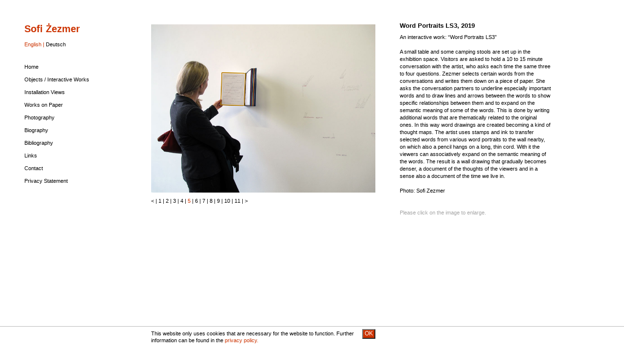

--- FILE ---
content_type: text/html; charset=UTF-8
request_url: https://www.sofizezmer.com/Objects-Interaktive-Works/Word-Portraits-LS3-2019?iBild=4
body_size: 4749
content:

<!doctype html>
<html>
<head>
  <meta charset="UTF-8">
  <!-- <meta name="viewport" content="width=device-width"> --><!-- Skalierung für mobile Geräte -->
  <!-- <meta name="viewport" content="width=device-width"> -->
  <meta name="viewport" content="width=device-width, initial-scale=1, minimum-scale=1, maximum-scale=4">
  <!-- <meta name="viewport" content="width=device-width"> -->
  <meta http-equiv="imagetoolbar" content="false">

    <meta charset="UTF-8">
  
  <title>Sofi Zezmer</title>
  <link href="../css/types.css" rel="stylesheet" type="text/css">
  <!--<link rel="stylesheet" href="https://use.typekit.net/hfh0dbl.css">-->
  <!--<script src="https://use.typekit.net/hfh0dbl.js"></script>-->
  
  
  <!-- Mac oder PC - je nach Fensterbreite -->
  <link href="../css/screen1.css" rel="stylesheet" type="text/css" media="screen and (min-width:1125px)">
  <link href="../css/screen2.css" rel="stylesheet" type="text/css" media="screen and (max-width:1124px) and (min-width:1025px)">
  <link href="../css/screen3.css" rel="stylesheet" type="text/css" media="screen and (max-width:1024px)">

  <!-- iPad quer --><link href="../css/tablet1.css" rel="stylesheet" type="text/css" media="screen and (orientation:landscape) and (max-device-width: 1024px) and (min-device-width: 768px)and ( -webkit-min-device-pixel-ratio: 2)">
  <!-- iPad hoch --><link href="../css/tablet2.css" rel="stylesheet" type="text/css" media="screen and (orientation:portrait) and (max-device-width:768px) and ( -webkit-min-device-pixel-ratio: 2)">

  <!-- iPhone 7+ quer --><link href="../css/smartphone1.css" rel="stylesheet" type="text/css" media="screen and (orientation:landscape) and (max-device-width:767px) and (min-device-width:300px) and ( -webkit-min-device-pixel-ratio: 2)">
  <!-- iPhone 7+ hoch --><link href="../css/smartphone2.css" rel="stylesheet" type="text/css" media="screen and (orientation:portrait) and (max-device-width:500px) and (min-device-width:321px) and ( -webkit-min-device-pixel-ratio: 2)">

  <!-- iPhone 5 quer <link href="../css/smartphone1.css" rel="stylesheet" type="text/css" media="screen and (orientation:landscape) and (max-device-width:320px) and ( -webkit-min-device-pixel-ratio: 2)"> -->
  <!-- iPhone 5 hoch <link href="../css/smartphone2.css" rel="stylesheet" type="text/css" media="screen and (orientation:portrait) and (max-device-width:320px) and ( -webkit-min-device-pixel-ratio: 2)"> -->

  <!-- Laptop -->
  <!-- <link href="../CSS/laptop.css"  rel="stylesheet" type="text/css" media="screen and (min-width:900px) and (max-height:768px)"> -->
  
  <script type="text/javascript" src="../scripts/standards.js"></script>
  <script type="text/javascript" src="../scripts/rtf-script.js"></script>
<script type="text/javascript">
function MM_showHideLayers() { //v9.0
  var i,p,v,obj,args=MM_showHideLayers.arguments;
  for (i=0; i<(args.length-2); i+=3) 
  with (document) if (getElementById && ((obj=getElementById(args[i]))!=null)) { v=args[i+2];
    if (obj.style) { obj=obj.style; v=(v=='show')?'visible':(v=='hide')?'hidden':v; }
    obj.visibility=v; }
}
  </script>
</head>

<body>
  
  <div id="wrapper" onClick="MM_showHideLayers('menueSM','','hide'); MM_showHideLayers('menue-on','','show'); MM_showHideLayers('menue-off','','hide')">    
    
        <div id="menue-on" >
      <a href="../Objects-Interaktive-Works/Word-Portraits-LS3-2019?m=1"><img src="../symbols/menue-icon.png" width="50" height="50" alt=""/></a>
    </div>
    <div id="menue-off" >
      <a href="../Objects-Interaktive-Works/Word-Portraits-LS3-2019"><img src="../symbols/menue-kreuz.png" width="50" height="50" alt=""/></a>
    </div>

    <div id="leftFrame">
      <div id="sofi">Sofi Żezmer</div>
      <div id="language">
                  English | <a href="../Objects-Interaktive-Works/Word-Portraits-LS3-2019?L=2" target="_self">Deutsch</a>
         
      </div>
      <div id="menue">
        
                      
          
          
                              <div id="menue1"><a href="../home">Home</a></div>
              
                            
                      
          
          
                              <div id="menue1"><a href="../objects--interactive-works">Objects / Interactive Works</a></div>
              
                            
          
          
                                        
          
          
                                        
          
          
                                        
          
          
                                        
          
          
                                        
          
          
                                        
          
          
                                        
          
          
                                        
          
          
                                        
          
          
                                        
          
          
                                        
          
          
                                        
          
          
                                        
          
          
                                        
          
          
                                        
          
          
                                        
          
          
                                        
          
          
                                        
          
          
                                        
          
          
                                        
          
          
                                        
          
          
                                        
          
          
                                        
          
          
                                        
          
          
                                        
          
          
                                        
          
          
                                        
          
          
                                        
          
          
                                        
          
          
                                        
          
          
                                        
          
          
                                        
          
          
                                        
          
          
                                        
          
          
                                        
          
          
                                        
          
          
                                        
          
          
                                        
          
          
                                        
          
          
                                        
          
          
                                        
          
          
                                        
          
          
                                        
          
          
                                        
          
          
                                        
          
          
                                        
          
          
                                        
          
          
                                        
          
          
                                        
          
          
                                        
          
          
                                        
          
          
                                        
          
          
                                        
          
          
                                        
          
          
                                        
                      
          
          
                              <div id="menue1"><a href="../installation-views">Installation Views</a></div>
              
                            
          
          
                                        
          
          
                                        
          
          
                                        
          
          
                                        
          
          
                                        
          
          
                                        
          
          
                                        
          
          
                                        
          
          
                                        
          
          
                                        
          
          
                                        
          
          
                                        
          
          
                                        
          
          
                                        
          
          
                                        
          
          
                                        
          
          
                                        
          
          
                                        
          
          
                                        
          
          
                                        
                      
          
          
                              <div id="menue1"><a href="../Works-on-Paper">Works on Paper</a></div>
              
                            
          
          
                                        
          
          
                                        
          
          
                                        
          
          
                                        
          
          
                                        
          
          
                                        
          
          
                                        
          
          
                                        
          
          
                                        
          
          
                                        
          
          
                                        
          
          
                                        
          
          
                                        
          
          
                                        
          
          
                                        
          
          
                                        
          
          
                                        
          
          
                                        
          
          
                                        
          
          
                                        
          
          
                                        
          
          
                                        
          
          
                                        
          
          
                                        
          
          
                                        
          
          
                                        
          
          
                                        
          
          
                                        
          
          
                                        
          
          
                                        
          
          
                                        
          
          
                                        
          
          
                                        
                      
          
          
                              <div id="menue1"><a href="../Photography">Photography</a></div>
              
                            
          
          
                                        
          
          
                                        
          
          
                                        
          
          
                                        
          
          
                                        
          
          
                                        
          
          
                                        
          
          
                                        
          
          
                                        
          
          
                                        
          
          
                                        
          
          
                                        
          
          
                                        
          
          
                                        
          
          
                                        
          
          
                                        
          
          
                                        
          
          
                                        
          
          
                                        
          
          
                                        
                      
          
          
                              <div id="menue1"><a href="../biography">Biography</a></div>
              
                            
                      
          
          
                              <div id="menue1"><a href="../Bibliography">Bibliography</a></div>
              
                            
                      
          
          
                              <div id="menue1"><a href="../Links">Links</a></div>
              
                            
                      
          
          
                              <div id="menue1"><a href="../Contact">Contact</a></div>
              
                            
                      
          
          
                              <div id="menue1"><a href="../Privacy-Statement">Privacy Statement</a></div>
              
                                  </div>

          </div>
        
    <div id="menueSM" >
      
                  
        
        
                          <div id="menue1"><a href="../home">Home</a></div>
            
                      
                  
        
        
                          <div id="menue1"><a href="../objects--interactive-works">Objects / Interactive Works</a></div>
            
                      
        
        
                                
        
        
                                
        
        
                                
        
        
                                
        
        
                                
        
        
                                
        
        
                                
        
        
                                
        
        
                                
        
        
                                
        
        
                                
        
        
                                
        
        
                                
        
        
                                
        
        
                                
        
        
                                
        
        
                                
        
        
                                
        
        
                                
        
        
                                
        
        
                                
        
        
                                
        
        
                                
        
        
                                
        
        
                                
        
        
                                
        
        
                                
        
        
                                
        
        
                                
        
        
                                
        
        
                                
        
        
                                
        
        
                                
        
        
                                
        
        
                                
        
        
                                
        
        
                                
        
        
                                
        
        
                                
        
        
                                
        
        
                                
        
        
                                
        
        
                                
        
        
                                
        
        
                                
        
        
                                
        
        
                                
        
        
                                
        
        
                                
        
        
                                
        
        
                                
        
        
                                
        
        
                                
        
        
                                
        
        
                                
                  
        
        
                          <div id="menue1"><a href="../installation-views">Installation Views</a></div>
            
                      
        
        
                                
        
        
                                
        
        
                                
        
        
                                
        
        
                                
        
        
                                
        
        
                                
        
        
                                
        
        
                                
        
        
                                
        
        
                                
        
        
                                
        
        
                                
        
        
                                
        
        
                                
        
        
                                
        
        
                                
        
        
                                
        
        
                                
        
        
                                
                  
        
        
                          <div id="menue1"><a href="../Works-on-Paper">Works on Paper</a></div>
            
                      
        
        
                                
        
        
                                
        
        
                                
        
        
                                
        
        
                                
        
        
                                
        
        
                                
        
        
                                
        
        
                                
        
        
                                
        
        
                                
        
        
                                
        
        
                                
        
        
                                
        
        
                                
        
        
                                
        
        
                                
        
        
                                
        
        
                                
        
        
                                
        
        
                                
        
        
                                
        
        
                                
        
        
                                
        
        
                                
        
        
                                
        
        
                                
        
        
                                
        
        
                                
        
        
                                
        
        
                                
        
        
                                
        
        
                                
                  
        
        
                          <div id="menue1"><a href="../Photography">Photography</a></div>
            
                      
        
        
                                
        
        
                                
        
        
                                
        
        
                                
        
        
                                
        
        
                                
        
        
                                
        
        
                                
        
        
                                
        
        
                                
        
        
                                
        
        
                                
        
        
                                
        
        
                                
        
        
                                
        
        
                                
        
        
                                
        
        
                                
        
        
                                
        
        
                                
                  
        
        
                          <div id="menue1"><a href="../biography">Biography</a></div>
            
                      
                  
        
        
                          <div id="menue1"><a href="../Bibliography">Bibliography</a></div>
            
                      
                  
        
        
                          <div id="menue1"><a href="../Links">Links</a></div>
            
                      
                  
        
        
                          <div id="menue1"><a href="../Contact">Contact</a></div>
            
                      
                  
        
        
                          <div id="menue1"><a href="../Privacy-Statement">Privacy Statement</a></div>
            
                          </div>

    <!-- MainFrame ################################################################################### -->
    
    <div id="mainFrame">
            
          <section>
            <div id="pictFrame">
      <div id="pict">
      <a href="../Objects-Interaktive-Works/Word-Portraits-LS3-2019?iBild=4&amp;OL=1" target="_self">
        <img src="../pics/5-Word-Portraits-LS3-2019-Sofi-Zezmer.jpg" alt="Array">
      </a>
              <div id="pictNumbers">
          <div><!-- Muss sein, damit die ganze Reihe nach unten geht -->
            <a href="../Objects-Interaktive-Works/Word-Portraits-LS3-2019?iBild=3" target="_self">&lt;&nbsp;</a>|&nbsp;<a href="../Objects-Interaktive-Works/Word-Portraits-LS3-2019?iBild=0" target="_self">1</a>              |&nbsp;<a href="../Objects-Interaktive-Works/Word-Portraits-LS3-2019?iBild=1" target="_self">2</a>              |&nbsp;<a href="../Objects-Interaktive-Works/Word-Portraits-LS3-2019?iBild=2" target="_self">3</a>              |&nbsp;<a href="../Objects-Interaktive-Works/Word-Portraits-LS3-2019?iBild=3" target="_self">4</a>              |&nbsp;<span class="copyColored">5</span>              |&nbsp;<a href="../Objects-Interaktive-Works/Word-Portraits-LS3-2019?iBild=5" target="_self">6</a>              |&nbsp;<a href="../Objects-Interaktive-Works/Word-Portraits-LS3-2019?iBild=6" target="_self">7</a>              |&nbsp;<a href="../Objects-Interaktive-Works/Word-Portraits-LS3-2019?iBild=7" target="_self">8</a>              |&nbsp;<a href="../Objects-Interaktive-Works/Word-Portraits-LS3-2019?iBild=8" target="_self">9</a>              |&nbsp;<a href="../Objects-Interaktive-Works/Word-Portraits-LS3-2019?iBild=9" target="_self">10</a>              |&nbsp;<a href="../Objects-Interaktive-Works/Word-Portraits-LS3-2019?iBild=10" target="_self">11</a>              |&nbsp;<a href="../Objects-Interaktive-Works/Word-Portraits-LS3-2019?iBild=5" target="_self">&gt;</a>          
                      </div>
        </div>

          </div>
  
  <div id="picText">
          <h2 style="margin-top:-5px">Word Portraits LS3, 2019</h2>
          <p>An interactive work: “Word Portraits LS3”<div><br></div><div>A small table and some camping stools are set up in the exhibition space. Visitors are asked to hold a 10 to 15 minute conversation with the artist, who asks each time the same three to four questions. Zezmer selects certain words from the conversations and writes them down on a piece of paper. She asks the conversation partners to underline especially important words and to draw lines and arrows between the words to show specific relationships between them and to expand on the semantic meaning of some of the words. This is done by writing additional words that are thematically related to the original ones. In this way word drawings are created becoming a kind of thought maps. The artist uses stamps and ink to transfer selected words from various word portraits to the wall nearby, on which also a pencil hangs on a long, thin cord. With it the viewers can associatively expand on the semantic meaning of the words. The result is a wall drawing that gradually becomes denser, a document of the thoughts of the viewers and in a sense also a document of the time we live in.</div><div><br></div><div>Photo: Sofi Zezmer</div></p>
        <p>
          </p>
  </div>
  
  <div id="clickOnImage">
          Please click on the image to enlarge.
      </div>
</div>

<div id="text">
  
</div>

          </section>
                        </div>
  </div>
  
 
        
    <div id="overlay" style="visibility: hidden">
              <div id="left"><a href="../Objects-Interaktive-Works/Word-Portraits-LS3-2019?iBild=3&amp;OL=1">&lt;</a></div>
            <div id='bild'>
                <img src="../pics/5-Word-Portraits-LS3-2019-Sofi-Zezmer.jpg" alt="Array">
        
        <div id="caption">
                      <h2 style="margin-top:-5px">Word Portraits LS3, 2019</h2>
                      <p>An interactive work: “Word Portraits LS3”<div> | A small table and some camping stools are set up in the exhibition space. Visitors are asked to hold a 10 to 15 minute conversation with the artist, who asks each time the same three to four questions. Zezmer selects certain words from the conversations and writes them down on a piece of paper. She asks the conversation partners to underline especially important words and to draw lines and arrows between the words to show specific relationships between them and to expand on the semantic meaning of some of the words. This is done by writing additional words that are thematically related to the original ones. In this way word drawings are created becoming a kind of thought maps. The artist uses stamps and ink to transfer selected words from various word portraits to the wall nearby, on which also a pencil hangs on a long, thin cord. With it the viewers can associatively expand on the semantic meaning of the words. The result is a wall drawing that gradually becomes denser, a document of the thoughts of the viewers and in a sense also a document of the time we live in.  |  Photo: Sofi Zezmer</div></p>
                  </div>
      </div>
      <div id="off"><a href="../Objects-Interaktive-Works/Word-Portraits-LS3-2019?iBild=4&amp;OL=0">x</a></div>
              <div id="right"><a href="../Objects-Interaktive-Works/Word-Portraits-LS3-2019?iBild=5&amp;OL=1">&gt;</a></div>
          </div>
  
    
  
    <div id="cookieNote">
    <div id="cookieBackground"></div>
    <div id="cookieNote2">
      <div id="cookieText">
                  This website only uses cookies that are necessary for the website to function. Further information can be found in the <a href="../Privacy-Statement">privacy policy.
              </div>
      <div id="cookieButton">
        <button type="submit" name="cookieButton" form="cookieForm" class="cookieButton">OK</button>
        <form id="cookieForm" method="post" action="">
          <input type="hidden" name="cookieValue" value="1">
        </form>
      </div>
    </div>
  </div>
  </body>
</html>

<script type="text/javascript">
  //window.onload = displaysize();
</script>


--- FILE ---
content_type: text/css
request_url: https://www.sofizezmer.com/css/screen3.css
body_size: 11436
content:
@charset "UTF-8";
/* CSS Document */

/* Hauptframes ------------------- */
#wrapper {
  position: relative;
  float: left;
  width: 990px;
  height: auto;
  padding-bottom: 30px;
  margin-left: 50px;
  margin-top: 50px;
}
#leftFrame {
  position: relative;
  float: left;
  width: 230px;
  height: auto;
  min-height: 20px;
  margin-left: 0px;
  margin-top: 0px;
  margin-right: 30px;
}
#mainFrame {
  position: relative;
  float: left;
  width: 700px;
  height: auto;
  min-height: 20px;
  margin-top: 0px;
}

/* Linke Spalte ---------------------------- */
#sofi {
  position: relative;
  float: left;
  width: 210px;
  height: auto;
  margin-bottom: 15px;
	font-size: 1.8rem;
	line-height: 1.8rem;
	font-weight: 700;
	color: #CC3300;
	text-decoration: none;
}
#language {
  position: relative;
  float: left;
  width: 210px;
  height: auto;
	color: #CC3300;
}
#language a {
  color: #000000;
  text-decoration: none;
}
#language a:hover {
  color: #CC3300;
}

/* Menü ----------------------------------- */
#menue {
  position: relative;
  float: left;
  width: 250px;
  height: auto;
  margin-top: 20px;
  margin-right: 20px;
}
#menueSM {
  position: relative;
  float: left;
  width: 0px;
  height: 0px;
  margin-top: 0px;
  overflow: hidden;
}
#menue-on, #menue-off {
  position: fixed;
  right: 0px;
  top: 0px;
  width: 0px;
  height: 0px;
  visibility: hidden;
  background-color: #FFFFFF;
  z-index: 200;
  overflow: hidden
}

/* Ebene 1 */
#menue #menue1 {
  text-decoration: none;
  margin-top: 1.0rem;
}
#menue #menue1 a {
  color: #000000;
  text-decoration: none;
  margin-top: 1.0rem;
}
#menue #menue1 a:hover {
  color: #CC3300;
  margin-top: 1.0rem;
}
#menue #menue1Farbig {
  margin-top: 1.0rem;
  color: #CC3300;
}

/* Ebene 2 */
#menue #menue2 {
  margin-top: 0.5rem;
  margin-left:20px;
}
#menue #menue2 a {
  color: #000000;
  text-decoration: none;
  margin-top: 0.5rem;
}
#menue #menue2 a:hover {
  color: #CC3300;
  margin-top: 0.5rem;
}
#menue #menue2Farbig {
  color: #CC3300;
  margin-top: 0.5rem;
  margin-left:20px;
}

/* Ebene 3 */
#menue #menue3 {
  margin-left: 40px;
}
#menue #menue3 a {
  margin-top: 0.5rem;
  color: #000000;
  text-decoration: none;
}
#menue #menue3 a:hover {
  color: #CC3300;
}
#menue #menue3Farbig {
  margin-top: 0.5rem;
  color: #CC3300;
  margin-left: 40px;
}

/* Templates ------------------------------------------- */
section {
  position: relative;
  float: left;
  width: 100%;
  height: auto;
  margin-bottom: 1.0rem;
}

/* Text volle Breite ---------------*/
/* Text volle Breite ---------------*/
#text {
  position: relative;
  float: left;
  width: 100%;
  height: auto;
}

/* Bildrahmen ---------------------- */
#pictFrame {
  position: relative;
  float: left;
  width: 510px;
}
#pictFrame #pict {
  position: relative;
  float: left;
  width: auto;
  height: auto;
  min-height: 280px;
  max-width: 460px;
  margin-right: 50px;
}
#pictFrame #pict img {
  position: relative;
  float: left;
  width: auto;
  height: auto;
  max-width: 460px;
  max-height: 420px;
  margin-bottom: 10px;
}
#pictFrame #picText {
  position: relative;
  float: left;
  width: 310px;
  height: auto;
  margin-top: 25px;
}

#pictNumbers {
  position: relative;
  float: left;
  width: 510px;
  height: auto;
  margin-bottom: 10px;
}
#pictNumbers a {
  color: #000000;
  text-decoration: none;
}
#pictNumbers a:hover {
  color: #CC3300;
}

#editorPics {
  position: relative;
  margin-top: 30px;
  width: 440px;
  height: auto;
  padding-top: 4px;
  padding-bottom: 2px;
  padding-left: 10px;
  padding-right: 10px;
  background-color: #EAEAEA;
}
#editorPics a, #editorText a {
  margin-right: 5px;
}

/* Textrahmen rechts ----------------- */
#rightFrame {
  position: relative;
  float: left;
  width: 310px;
  height: auto;
  min-height: 20px;
  margin-top: 25px;
}
#clickOnImage {
  position: relative;
  float: left;
  width: 310px;
  height: 15px;
  margin-top: 30px;
  color: #A4A4A4;
}

/* Template nur Text ----------------- */
#textOnly {
  position: relative;
  float: left;
  width: 500px;
  height: auto;
}
#editorText {
  position: relative;
  float: left;
  margin-top: 10px;
  width: 440px;
  height: auto;
  padding-top: 4px;
  padding-bottom: 2px;
  padding-left: 10px;
  padding-right: 10px;
  background-color: #EAEAEA;
}
#textOnly #editorText img {
  margin-right: 5px;
}

/* Biografie & Bibliografie ------------- */
#vita {
  position: relative;
  float: left;
  width: 600px;
  height: auto;
  margin-bottom: 1.0rem;
}
#vitaLeft {
  position: relative;
  float: left;
  width: 395px;
  height: auto;
  margin-right: 5px;
}
#vitaLeft #jahr {
  position: relative;
  float: left;
  width: 50px;
  height: auto;
  min-height: 10px;
}
#vitaText {
  position: relative;
  float: left;
  width: 345px;
  height: auto;
  min-height: 10px;
}
#vitaText a {
  color: #000000;
  text-decoration: none;
}
#vitaText a:hover {
  color: #CC3300;
}
#vitaRight {
  position: relative;
  float: left;
  width: 200px;
  height: auto;
}
#vitaRight #editorVitaText {
  position: relative;
  float: left;
  margin-top: 0px;
  width: 170px;
  height: auto;
  padding-top: 4px;
  padding-bottom: 2px;
  padding-left: 10px;
  padding-right: 10px;
  background-color: #EAEAEA;
}
#icons {
  position: relative;
  float: left;
  width: auto;
  height: auto;
}
#status {
  position: relative;
  float: right;
  width: auto;
  height: auto;
}

/* Formulare --------------------------------- */
#formular {
  position: relative;
  float: left;
  width: 420px;
  whight: auto;
  padding-top: 1.0rem;
  padding-bottom: 0.5rem;
  margin-right: 30px;
  background-color: #EAEAEA;
}
#formRow {
  position: relative;
  float: left;
  width: 420px;
  height: auto;
  margin-bottom: 0.5rem;
}
#formLeft {
  position: relative;
  float: left;
  width: 100px;
  margin-right: 10px;
  text-align: right;
}
#formRight {
  position: relative;
  float: left;
  width: 300px;
  padding-right: 10px;
  text-align: left;
}
input {
  color: #0033CC;
}

/* Tabellen ------------------------------------ */
#table {
  position: relative;
  float: left;
  width: 460px;
  whight: auto;
  padding-top: 0.5rem;
  padding-bottom: 0.5rem;
  margin-top: 0.5rem;
  margin-bottom: 0.5rem;
  margin-right: 50px;
  border-top: 1px solid #000000;
  
}
#tabRow {
  position: relative;
  float: left;
  width: 100%;
  height: auto;
  padding-top: 10px;
  padding-bottom: 10px;
  border-bottom: 1px solid #000000;
}
#tabCell {
  position: relative;
  float: left;
  width: auto;
  height: auto;
  margin-right: 10px;
}
#pictCell {
  position: relative;
  float: left;
  width: 80px;
  height: auto;
  margin-right: 10px;
}
#pictCell img {
  position: relative;
  float: left;
  width: auto;
  height: auto;
  max-width: 80px;
  max-height: 80px;
}

/* Sitemap ---------------------------------- */
#sitemap {
  position: relative;
  float: left;
  width: 700px;
  height: auto;
  margin-bottom: 0.5rem;
}
#sitemap #sitemapLeftAdmin {
  position: relative;
  float: left;
  width: 390px;
  height: auto;
  margin-right: 10px;
}
#sitemap #sitemapRightAdmin {
  position: relative;
  float: left;
  width: 300px;
  height: auto;
}
#sitemap #sitemapLeft {
  position: relative;
  float: left;
  width: 500px;
  height: auto;
  margin-right: 0px;
}
#sitemap #sitemapRight {
  position: relative;
  float: left;
  width: 0px;
  height: 10px;
  overflow: hidden;
}
#sitemap #sitemapLeftAdmin a, #sitemap #sitemapLeft a {
  color: #000000;
  text-decoration: none;
}
#sitemap #sitemapLeftAdmin a:hover, #sitemap #sitemapLeft a:hover {
  color: #CC3300;
}

/* Decker für große Bilder ------------------------------ */
#overlay {
	position: fixed;
	top: 0px;
	left: 0px;
	width: 100%;
	height: 100%;
	background-color: #FFFFFF;
  opacity: 1.0;
	visibility: hidden;
  z-index: 100;
}
#overlay #bild {
  position: absolute;
  top: 30px;
  left: 70px;
  width: 700px;
  height: auto;
  max-height: 520px;
  background-color: #FFFFFF;
  opacity: 1.0;
  visibility: inherit;
  z-index: 101;
}
#overlay #bild img {
  position: relative;
  float: none;
  background-color: #FFFFFF;
  opacity: 1.0;
  z-index: 102;
  width: auto;
  height: auto;
  max-width: 700px;
  max-height: 500px;
}
#overlay #bild #caption {
  position: relative;
  float: none;
  width: 100%;
  height: auto;
  margin-top: 10px;
}
#overlay #left {
  position: absolute;
  top: 270px;
  left: 0px;
  width: 50px;
  height: 60px;
  font-size: 30px;
  line-height: 30px;
  text-align: right;
  opacity: 1;
  visibility: inherit;
}

#overlay #right {
  position: absolute;
  top: 270px;
  left: 790px;
  width: 50px;
  height: 60px;
  font-size: 30px;
  line-height: 30px;
  text-align: left;
  opacity: 1;
  visibility: inherit;
}
#overlay #off {
  position: absolute;
  top: 20px;
  left: 790px;
  width: 50px;
  height: 60px;
  font-size: 30px;
  line-height: 30px;
  text-align: left;
  opacity: 1;
  visibility: inherit;
}
#overlay #video {
  position: absolute;
  top: 30px;
  left: 70px;
  width: 720px;
  height: 576px;
  max-height: 600px;
  background-color: #FFFFFF;
  opacity: 1.0;
  visibility: inherit;
  z-index: 103;
}
#overlay #videoOff {
  position: absolute;
  top: 20px;
  left: 810px;
  width: 50px;
  height: 60px;
  font-size: 30px;
  line-height: 30px;
  text-align: left;
  opacity: 1;
  visibility: inherit;
}
#overlay #left a, #overlay #right a, #overlay #off a, #overlay #videoOff a {
  color: #8D8D8D;
  text-decoration: none;
  display: block;
}
#overlay #left a:hover, #overlay #right a:hover, #overlay #off a:hover, #overlay #videoOff a:hover {
  color: #CC3300;
  display: block;
}

/* Vorschau-Einstellung --------------------------------- */
#switch {
  position: fixed;
  top: 0px;
  left: 310px;
  width: 426px;
  height: 20px;
  padding: 6px;
  background-color: #FFFFFF;
  border: 1px solid #B8B8B8;
  z-index: 90;
  overflow-y: visible;
}
#switch a {
  color: #000000;
  text-decoration: none;
}
#switch a:hover {
  color: #CC3300;
}

/* Cookiehinweis ------------------------------------------ */
#cookieNote {
  position: fixed;
  left: 0px;
  bottom: 0px;
  width: 100%;
  height: 50px;
  /* min-height: 50px; */
  overflow: hidden;
  border-top: 1px solid #B8B8B8;
  z-index: 200;
}
#cookieNote #cookieBackground {
  position: absolute;
  left: 0px;
  width: 100%;
  height: 50px;
  background-color: #FFFFFF;
  opacity: 0.9;
}
#cookieNote2 {
  position: relative;
  width: 460px;
  height: auto;
  margin-left: 310px;
  margin-right: auto;
  font-size: 0.6rem;
  line-height: 0.6rem;
  font-weight: 500;
}
#cookieNote #cookieNote2 #cookieText {
  position: relative;
  float: left;
  margin-top: 7px;
  margin-bottom: 10px;
  margin-left: 0px;
  width: 430px;
  height: auto;
  font-size: 1.0rem;
  line-height: 1.3rem;
}
#cookieNote #cookieNote2 #cookieButton {
  position: relative;
  float: right;
  margin-top: 5px;
  margin-bottom: 1px;
  margin-left: 0px;
  width: 30px;
  height: auto;
  text-align: right;
}
#cookieNote #cookieNote2 #cookieButton #buttonOK {
  font-size: 1.1rem;
  line-height: 1.0rem;
  font-weight: 500;
  text-align: right;
}
#cookieNote #cookieNote2 #cookieClose {
  position: relative;
  float: right;
  margin-top: 10px;
  margin-right: 10px;
  width: 30px;
  height: auto;
  text-align: right;
}
#cookieNote #cookieNote2 #cookieButton .cookieButton {
  font-size: 1.1rem;
  line-height: 1.0rem;
  font-weight: 500;
  text-align: right;
  color: #FFFFFF;
  background-color: #CC3300;
  padding-top: 2px;
  padding-left: 3px;
  padding-right: 3px;
  padding-bottom: 3px;
}


--- FILE ---
content_type: text/css
request_url: https://www.sofizezmer.com/css/tablet1.css
body_size: 11321
content:
@charset "UTF-8";
/* CSS Document */

-webkit-text-size-adjust: none;

html, body {
	font-size: 1.0rem;
	line-height: 2.0rem;
}

/* Hauptframes ------------------- */
#wrapper {
  position: relative;
  float: left;
  width: 990px;
  height: auto;
  margin-left: 20px;
  margin-top: 0px;
  padding-top: 30px;
  padding-bottom: 30px;
  font-size: 1.3rem;
	line-height: 1.9rem;
}
#leftFrame {
  position: relative;
  float: left;
  width: 310px;
  height: auto;
  min-height: 20px;
  margin-left: 0px;
  margin-top: 0px;
  margin-right: 20px;
}
#mainFrame {
  position: relative;
  float: left;
  width: 654px;
  height: auto;
  min-height: 20px;
  margin-top: 0px;
}

/* Linke Spalte ---------------------------- */
#sofi {
  position: relative;
  float: left;
  width: 210px;
  height: auto;
  margin-bottom: 15px;
	font-size: 1.8rem;
	line-height: 1.8rem;
	font-weight: 700;
	color: #CC3300;
	text-decoration: none;
}
#language {
  position: relative;
  float: left;
  width: 210px;
  height: auto;
	color: #CC3300;
}
#language a {
  color: #000000;
  text-decoration: none;
}
#language a:hover {
  color: #CC3300;
}

/* Menü ----------------------------------- */
#menue {
  position: relative;
  float: left;
  width: 300px;
  height: auto;
  margin-top: 20px
}
#menueSM {
  position: relative;
  float: left;
  width: 0px;
  height: 0px;
  margin-top: 0px;
  overflow: hidden;
}
#menue-on, #menue-off {
  position: fixed;
  right: 0px;
  top: 0px;
  width: 0px;
  height: 0px;
  visibility: hidden;
  background-color: #FFFFFF;
  z-index: 200;
  overflow: hidden
}

/* Ebene 1 */
#menue #menue1 {
  text-decoration: none;
  margin-top: 1.5rem;
}
#menue #menue1 a {
  color: #000000;
  text-decoration: none;
  margin-top: 1.5rem;
}
#menue #menue1 a:hover {
  color: #CC3300;
  margin-top: 1.5rem;
}
#menue #menue1Farbig {
  margin-top: 1.5rem;
  color: #CC3300;
}

/* Ebene 2 */
#menue #menue2 {
  margin-top: 1.0rem;
  margin-left: 20px;
}
#menue #menue2 a {
  color: #000000;
  text-decoration: none;
  margin-top: 1.0rem;
}
#menue #menue2 a:hover {
  color: #CC3300;
  margin-top: 1.0rem;
}
#menue #menue2Farbig {
  color: #CC3300;
  margin-top: 1.0rem;
  margin-left: 20px;
}

/* Ebene 3 */
#menue #menue3 {
  margin-left: 40px;
}
#menue #menue3 a {
  margin-top: 1.0rem;
  color: #000000;
  text-decoration: none;
}
#menue #menue3 a:hover {
  color: #CC3300;
}
#menue #menue3Farbig {
  margin-top: 1.0rem;
  color: #CC3300;
  margin-left: 40px;
}

/* Templates ------------------------------------------- */
section {
  position: relative;
  float: left;
  width: 418px;
  height: auto;
  margin-bottom: 1.0rem;
}

/* Bildrahmen ---------------------- */
#picFrame {
  position: relative;
  float: left;
  width: 418px;
  height: auto;
  min-height: 20px;
  margin-right: 0px;
}
#picFrame #pict {
  position: relative;
  float: left;
  width: auto;
  height: auto;
  min-height: 280px;
}
#picFrame #pict img {
  position: relative;
  float: left;
  width: auto;
  height: auto;
  max-width: 418px;
  max-height: 420px;
}
#picFrame #pictNumbers {
  top: 0px;
  position: relative;
  float: left;
  margin-top: 30px;
  width: auto;
  max-width: 418px;
  height: auto;
  line-height: 2.5rem
}
#picFrame #pictNumbers a {
  color: #000000;
  text-decoration: none;
  margin-left: 4px;
  margin-right: 4px;
}
#picFrame #pictNumbers a:hover {
  color: #CC3300;
}
#picFrame #clickOnImage {
  position: relative;
  float: left;
  width: 418px;
  height: 15px;
  margin-top: 25px;
  color: #A4A4A4;
}
#picFrame #editorPics, #picFrame #editorText {
  position: absolute;
  left: 0px;
  top: 0px;
  width: 0px;
  height: 0px;
  padding-top: 0px;
  padding-bottom: 0px;
  padding-left: 0px;
  padding-right: 0px;
  background-color: #EAEAEA;
  overflow: hidden;
}

#picFrame #editorPics img, #picFrame #editorText img {
  margin-right: 0px;
}

/* Textrahmen rechts ----------------- */
#rightFrame {
  position: relative;
  float: left;
  width: 418px;
  height: auto;
  min-height: 20px;
  margin-top: 20px;
}
#rightFrame #picText {
  position: relative;
  float: left;
  width: 418px;
  height: auto;
}
#rightFrame #editorTextFrame {
  position: absolute;
  left: 0px;
  top: 0px;
  width: 0px;
  height: auto;
  padding-top: 0px;
  padding-bottom: 0px;
  padding-left: 0px;
  padding-right: 0px;
  background-color: #EAEAEA;
}
#rightFrame #editorTextFrame img {
  margin-right: 0px;
}

/* Template nur Text ----------------- */
#textOnly {
  position: relative;
  float: left;
  width: 418px;
  height: auto;
}
#textOnly #editorText {
  position: relative;
  float: left;
  margin-top: 0px;
  width: 0px;
  height: 0px;
  padding-top: 0px;
  padding-bottom: 0px;
  padding-left: 0px;
  padding-right: 0px;
  background-color: #EAEAEA;
  overflow: hidden;
}
#textOnly #editorText img {
  margin-right: 0px;
}

/* Biografie & Bibliografie ------------- */
#vita {
  position: relative;
  float: left;
  width: 418px;
  height: auto;
  margin-bottom: 1.0rem;
}
#vitaLeft {
  position: relative;
  float: left;
  width: 418px;
  height: auto;
  margin-right: 0px;
}
#vitaLeft #jahr {
  position: relative;
  float: left;
  width: 70px;
  height: auto;
  min-height: 10px;
}
#vitaLeft #vitaText {
  position: relative;
  float: left;
  width: 348px;
  height: auto;
  min-height: 10px;
}
#vitaLeft #vitaText a {
  color: #000000;
  text-decoration: none;
}
#vitaLeft #vitaText a:hover {
  color: #CC3300;
}
#vitaRight {
  position: relative;
  float: left;
  width: 0px;
  height: 10px;
  overflow: hidden;
}
#vitaRight #editorVitaText {
  position: relative;
  float: left;
  margin-top: 0px;
  width: 0px;
  height: 0px;
  padding-top: 0px;
  padding-bottom: 0px;
  padding-left: 0px;
  padding-right: 0px;
  background-color: #EAEAEA;
  overflow: hidden;
}
#icons {
  position: relative;
  float: left;
  width: auto;
  height: auto;
}
#status {
  position: relative;
  float: right;
  width: auto;
  height: auto;
}

/* Formulare --------------------------------- */
#formular {
  position: relative;
  float: left;
  width: 400px;
  whight: auto;
  padding-top: 1.0rem;
  padding-bottom: 0.5rem;
  margin-right: 20px;
  background-color: #EAEAEA;
}
#formular #formRow {
  position: relative;
  float: left;
  width: 400px;
  height: auto;
  margin-bottom: 0.5rem;
}
#formular #formRow #formLeft {
  position: relative;
  float: left;
  width: 100px;
  margin-right: 10px;
  text-align: right;
}
#formular #formRow #formRight {
  position: relative;
  float: left;
  width: 280px;
  padding-right: 10px;
  text-align: left;
}
#formular #formRow #formRight input {
  color: #0033CC;
}

#rightFrame #editorText {
  position: relative;
  float: left;
  margin-top: 0px;
  width: 0px;
  height: 0px;
  padding-top: 0px;
  padding-bottom: 0px;
  padding-left: 0px;
  padding-right: 0px;
  background-color: #EAEAEA;
}

/* Sitemap ---------------------------------- */
#sitemap {
  position: relative;
  float: left;
  width: 418px;
  height: auto;
  margin-bottom: 0.5rem;
}
#sitemap #sitemapLeftAdmin {
  position: relative;
  float: left;
  width: 418px;
  height: auto;
  margin-right: 10px;
}
#sitemap #sitemapRightAdmin {
  position: relative;
  float: left;
  width: 0px;
  height: 10px;
  overflow: hidden;
}
#sitemap #sitemapLeft {
  position: relative;
  float: left;
  width: 418px;
  height: auto;
  margin-right: 0px;
}
#sitemap #sitemapRight {
  position: relative;
  float: left;
  width: 0px;
  height: 0px;
  overflow: hidden;
}
#sitemap #sitemapLeftAdmin a, #sitemap #sitemapLeft a {
  color: #000000;
  text-decoration: none;
}
#sitemap #sitemapLeftAdmin a:hover, #sitemap #sitemapLeft a:hover {
  color: #CC3300;
}

/* Decker für große Bilder ------------------------------ */
#overlay {
	position: fixed;
	top: 0px;
	left: 0px;
	width: 100%;
	height: 100%;
	background-color: #FFFFFF;
  opacity: 1.0;
	visibility: hidden;
  z-index: 100;
}
#overlay #bild {
  position: absolute;
  top: 30px;
  left: 132px;
  width: auto;
  max-width: 760px;
  height: auto;
  max-height: 600px;
  background-color: #FFFFFF;
  opacity: 1.0;
  visibility: inherit;
  z-index: 101;
}
#overlay #bild img {
  position: relative;
  float: none;
  background-color: #FFFFFF;
  opacity: 1.0;
  z-index: 102;
  width: auto;
  height: auto;
  max-width: 760px;
  max-height: 570px;
}
#overlay #bild #caption {
  position: relative;
  float: none;
  width: 100%;
  height: auto;
  margin-top: 20px;
}
#overlay #left {
  position: absolute;
  top: 270px;
  left: 42px;
  width: 50px;
  height: 60px;
  font-size: 30px;
  line-height: 30px;
  text-align: right;
  opacity: 1;
  visibility: inherit;
}

#overlay #right {
  position: absolute;
  top: 270px;
  left: 932px;
  width: 50px;
  height: 60px;
  font-size: 30px;
  line-height: 30px;
  text-align: left;
  opacity: 1;
  visibility: inherit;
}
#overlay #off {
  position: absolute;
  top: 20px;
  left: 922px;
  width: 50px;
  height: 60px;
  font-size: 30px;
  line-height: 30px;
  text-align: left;
  opacity: 1;
  visibility: inherit;
}
#overlay #video {
  position: absolute;
  float: none;
  margin-left: 0px;
  margin-top: 0px;
  top: 60px;
  left: 200px;
  width: auto;
  max-width: 720px;
  height: 576px;
  max-height: 600px;
  background-color: #FFFFFF;
  opacity: 1.0;
  visibility: inherit;
  z-index: 103;
}
#overlay #videoOff {
  position: absolute;
  float: none;
  margin-left: 0px;
  margin-top: 0px;
  top: 50px;
  left: 950px;
  width: 50px;
  height: 60px;
  font-size: 30px;
  line-height: 30px;
  text-align: left;
  opacity: 1;
  visibility: inherit;
}
#overlay #left a, #overlay #right a, #overlay #off a, #overlay #videoOff a {
  color: #8D8D8D;
  text-decoration: none;
  display: block;
}
#overlay #left a:hover, #overlay #right a:hover, #overlay #off a:hover, #overlay #videoOff a:hover {
  color: #CC3300;
  display: block;
}

/* Cookiehinweis ------------------------------------------ */
#cookieNote {
  position: fixed;
  left: 0px;
  bottom: 0px;
  width: 100%;
  height: 70px;
  /* min-height: 50px; */
  overflow: hidden;
  border-top: 1px solid #B8B8B8;
  z-index: 200;
}
#cookieNote #cookieBackground {
  position: absolute;
  left: 0px;
  width: 100%;
  height: 70px;
  background-color: #FFFFFF;
  opacity: 0.9;
}
#cookieNote2 {
  position: relative;
  width: 420px;
  height: auto;
  /* min-height: 30px; */
  margin-left: 350px;
  margin-right: auto;
  font-size: 0.8rem;
  line-height: 0.8rem;
  font-weight: 500;
}
#cookieNote #cookieNote2 #cookieText {
  position: relative;
  float: left;
  margin-top: 7px;
  margin-bottom: 10px;
  margin-left: 0px;
  width: 380px;
  height: auto;
  font-size: 1.2rem;
  line-height: 1.6rem;
}
#cookieNote #cookieNote2 #cookieButton {
  position: relative;
  float: right;
  margin-top: 9px;
  margin-bottom: 4px;
  margin-left: 0px;
  width: 35px;
  height: auto;
  text-align: right;
}
#cookieNote #cookieNote2 #cookieButton #buttonOK {
  font-size: 1.5rem;
  line-height: 1.4rem;
  font-weight: 500;
  text-align: right;
}
#cookieNote #cookieNote2 #cookieClose {
  position: relative;
  float: right;
  margin-top: 15px;
  margin-right: 10px;
  width: 30px;
  height: auto;
  text-align: right;
}
#cookieNote #cookieNote2 #cookieButton .cookieButton {
  font-size: 1.5rem;
  line-height: 1.4rem;
  font-weight: 500;
  text-align: right;
  color: #FFFFFF;
  background-color: #CC3300;
  padding-top: 2px;
  padding-left: 3px;
  padding-right: 3px;
  padding-bottom: 3px;
}


--- FILE ---
content_type: text/css
request_url: https://www.sofizezmer.com/css/tablet2.css
body_size: 11889
content:
@charset "UTF-8";
/* CSS Document */

-webkit-text-size-adjust: none;

html, body {
	font-size: 1.0rem;
	line-height: 1.7rem;
}

h1 {
	font-size: 2.2rem;
  font-weight: 700;
	line-height: 2.0rem;
	color: #000000;
	text-decoration: none;
  margin-top: 0px;
  margin-bottom: 1.5rem;
}
h2 {
	font-size: 1.8rem;
  font-weight: 700;
	line-height: 2.3rem;
	color: #000000;
	text-decoration: none;
  margin-top: 1.0rem;
  margin-bottom: 0.75rem;
}

/* Hauptframes ------------------- */
#wrapper {
  position: relative;
  float: left;
  width: 738px;
  height: auto;
  margin-left: 20px;
  margin-top: 30px;
  padding-bottom: 30px;
  font-size: 1.3rem;
	line-height: 1.9rem;
}
#leftFrame {
  position: relative;
  float: left;
  width: 260px;
  height: auto;
  min-height: 20px;
  margin-left:0px;
  margin-top: 0px;
  margin-right: 20px;
}
#mainFrame {
  position: relative;
  float: left;
  width: 448px;
  height: auto;
  min-height: 20px;
  margin-top: 0px;
  margin-left: 0px;
}

/* Linke Spalte ---------------------------- */
#sofi {
  position: relative;
  float: left;
  width: 210px;
  height: auto;
  margin-bottom: 15px;
	font-size: 2.9rem;
	line-height: 2.9rem;
	font-weight: 700;
	color: #CC3300;
	text-decoration: none;
}
#language {
  position: relative;
  float: left;
  width: 210px;
  height: auto;
	color: #CC3300;
  text-align: left;
}
#language a {
  color: #000000;
  text-decoration: none;
}
#language a:hover {
  color: #CC3300;
}

/* Menü ----------------------------------- */
#menue {
  position: relative;
  float: left;
  width: 260px;
  height: auto;
  margin-top: 1.5rem;
}
#menueSM {
  position: relative;
  float: left;
  width: 0px;
  height: 0px;
  margin-top: 0px;
  overflow: hidden;
}
#menue-on, #menue-off {
  position: fixed;
  right: 0px;
  top: 0px;
  width: 0px;
  height: 0px;
  visibility: hidden;
  background-color: #FFFFFF;
  z-index: 200;
  overflow: hidden
}

/* Ebene 1 */
#menue #menue1 {
  text-decoration: none;
  margin-top: 1.5rem;
  width: 260px;
  height: auto;}
#menue #menue1 a {
  color: #000000;
  text-decoration: none;
  margin-top: 1.5rem;
}
#menue #menue1 a:hover {
  color: #CC3300;
  margin-top: 1.5rem;
}
#menue #menue1Farbig {
  margin-top: 1.5rem;
  color: #CC3300;
  width: 260px;
  height: auto;}

/* Ebene 2 */
#menue #menue2 {
  margin-top: 1.0rem;
  margin-left: 15px;
  border-right: none;
  width: 245px;
  height: auto;}
#menue #menue2 a {
  color: #000000;
  text-decoration: none;
  margin-top: 1.0rem;
}
#menue #menue2 a:hover {
  color: #CC3300;
  margin-top: 1.0rem;
}
#menue #menue2Farbig {
  color: #CC3300;
  margin-top: 1.0rem;
  margin-left: 15px;
  border-right: none;
  width: 230px;
}

/* Ebene 3 */
#menue #menue3 {
  margin-left: 30px;
  width: 280px;
}
#menue #menue3 a {
  margin-top: 1.5rem;
  color: #000000;
  text-decoration: none;
}
#menue #menue3 a:hover {
  color: #CC3300;
}
#menue #menue3Farbig {
  margin-top: 1.5rem;
  color: #CC3300;
  margin-left: 30px;
  width: 280px;
}

/* Templates ------------------------------------------- */
section {
  position: relative;
  float: left;
  width: 448px;
  height: auto;
  margin-bottom: 1.0rem;
}

/* Bildrahmen ---------------------- */
#picFrame {
  position: relative;
  float: left;
  width: 448px;
  height: auto;
  min-height: 20px;
  margin-right: 0px;
}
#picFrame #pict {
  position: relative;
  float: left;
  width: auto;
  height: auto;
  min-height: 280px;
}
#picFrame #pict img {
  position: relative;
  float: left;
  width: auto;
  height: auto;
  max-width: 448px;
  max-height: 450px;
}
#picFrame #pictNumbers {
  position: relative;
  float: left;
  margin-top: 30px;
  width: auto;
  max-width: 448px;
  height: auto;
  line-height: 2.5rem
}
#picFrame #pictNumbers a {
  color: #000000;
  text-decoration: none;
  margin-left: 4px;
  margin-right: 4px;
  line-height: 2.5rem
}
#picFrame #pictNumbers a:hover {
  color: #CC3300;
}
#picFrame #clickOnImage {
  position: relative;
  float: left;
  width: 448px;
  height: 15px;
  margin-top: 25px;
  color: #A4A4A4;
}
#picFrame #editorPics, #picFrame #editorText {
  position: absolute;
  left: 0px;
  top: 0px;
  width: 0px;
  height: 0px;
  padding-top: 0px;
  padding-bottom: 0px;
  padding-left: 0px;
  padding-right: 0px;
  background-color: #EAEAEA;
  overflow: hidden;
}

#picFrame #editorPics img, #picFrame #editorText img {
  margin-right: 0px;
}

/* Textrahmen rechts ----------------- */
#rightFrame {
  position: relative;
  float: left;
  width: 448px;
  height: auto;
  min-height: 20px;
  margin-top: 30px;
}
#rightFrame #picText {
  position: relative;
  float: left;
  width: 100%;
  height: auto;
}
#rightFrame #editorTextFrame {
  position: relative;
  float: left;
  width: 0px;
  height: auto;
  padding-top: 0px;
  padding-bottom: 0px;
  padding-left: 0px;
  padding-right: 0px;
  margin-top: 0px;
  background-color: #EAEAEA;
  overflow: hidden;
}
#rightFrame #editorTextFrame img {
  margin-right: 0px;
}

/* Template nur Text ----------------- */
#textOnly {
  position: relative;
  float: left;
  width: 448px;
  height: auto;
}
#textOnly #editorText {
  position: relative;
  float: left;
  margin-top: 0px;
  width: 0px;
  height: auto;
  padding-top: 0px;
  padding-bottom: 0px;
  padding-left: 0px;
  padding-right: 0px;
  background-color: #EAEAEA;
  overflow: hidden;
}
#textOnly #editorText img {
  margin-right: 0px;
}

/* Biografie & Bibliografie ------------- */
#vita {
  position: relative;
  float: left;
  width: 448px;
  height: auto;
  margin-bottom: 1.0rem;
}
#vitaLeft {
  position: relative;
  float: left;
  width: 448px;
  height: auto;
  margin-right: 0px;
}
#vitaLeft #jahr {
  position: relative;
  float: left;
  width: 70px;
  height: auto;
  min-height: 10px;
}
#vitaLeft #vitaText {
  position: relative;
  float: left;
  width: 378px;
  height: auto;
  min-height: 10px;
}
#vitaLeft #vitaText a {
  color: #000000;
  text-decoration: none;
}
#vitaLeft #vitaText a:hover {
  color: #CC3300;
}
#vitaRight {
  position: relative;
  float: left;
  width: 0px;
  height: 10px;
  overflow: hidden;
}
#vitaRight #editorVitaText {
  position: relative;
  float: left;
  margin-top: 0px;
  width: 0px;
  height: 10px;
  padding-top: 4px;
  padding-bottom: 2px;
  padding-left: 0px;
  padding-right: 0px;
  background-color: #EAEAEA;
  overflow: hidden;
}
#icons {
  position: relative;
  float: left;
  width: auto;
  height: auto;
}
#status {
  position: relative;
  float: right;
  width: auto;
  height: auto;
}

/* Formulare --------------------------------- */
#formular {
  position: relative;
  float: left;
  width: 420px;
  whight: auto;
  padding-top: 1.0rem;
  padding-bottom: 0.5rem;
  margin-right: 30px;
  background-color: #EAEAEA;
}
#formular #formRow {
  position: relative;
  float: left;
  width: 420px;
  height: auto;
  margin-bottom: 0.5rem;
}
#formular #formRow #formLeft {
  position: relative;
  float: left;
  width: 100px;
  margin-right: 10px;
  text-align: right;
}
#formular #formRow #formRight {
  position: relative;
  float: left;
  width: 300px;
  padding-right: 10px;
  text-align: left;
}
#formular #formRow #formRight input {
  color: #0033CC;
}

#rightFrame #editorText {
  position: relative;
  float: left;
  margin-top: 50px;
  width: 270px;
  height: auto;
  padding-top: 4px;
  padding-bottom: 2px;
  padding-left: 10px;
  padding-right: 10px;
  background-color: #EAEAEA;
}

/* Sitemap ---------------------------------- */
#sitemap {
  position: relative;
  float: left;
  width: 700px;
  height: auto;
  margin-bottom: 0.5rem;
}
#sitemap #sitemapLeftAdmin {
  position: relative;
  float: left;
  width: 448px;
  height: auto;
  margin-right: 10px;
}
#sitemap #sitemapRightAdmin {
  position: relative;
  float: left;
  width: 0px;
  height: 10px;
  overflow: hidden;
}
#sitemap #sitemapLeft {
  position: relative;
  float: left;
  width: 448px;
  height: auto;
  margin-right: 0px;
}
#sitemap #sitemapRight {
  position: relative;
  float: left;
  width: 0px;
  height: 10px;
  overflow: hidden;
}
#sitemap #sitemapLeftAdmin a, #sitemap #sitemapLeft a {
  color: #000000;
  text-decoration: none;
}
#sitemap #sitemapLeftAdmin a:hover, #sitemap #sitemapLeft a:hover {
  color: #CC3300;
}

/* Decker für große Bilder ------------------------------ */
#overlay {
	position: fixed;
	top: 0px;
	left: 0px;
	width: 768px;
	height: 1024px;
	background-color: #FFFFFF;
  opacity: 1.0;
	visibility: hidden;
  z-index: 100;
}
#overlay #bild {
  position: absolute;
  top: 30px;
  left: 60px;
  width: auto;
  max-width: 648px;
  height: auto;
  max-height: 700px;
  background-color: #FFFFFF;
  opacity: 1.0;
  visibility: inherit;
  z-index: 101;
}
#overlay #bild img {
  position: relative;
  float: none;
  background-color: #FFFFFF;
  opacity: 1.0;
  z-index: 102;
  width: auto;
  height: auto;
  max-width: 648px;
  max-height: 700px;
}
#overlay #bild #caption {
  position: relative;
  float: none;
  width: 100%;
  height: auto;
  margin-top: 20px;
}
#overlay #left {
  position: absolute;
  top: 230px;
  left: 10px;
  width: 30px;
  height: 60px;
  font-size: 30px;
  line-height: 30px;
  text-align: right;
  opacity: 1;
  visibility: inherit;
}

#overlay #right {
  position: absolute;
  top: 230px;
  left: 728px;
  width: 50px;
  height: 60px;
  font-size: 30px;
  line-height: 30px;
  text-align: left;
  opacity: 1;
  visibility: inherit;
}
#overlay #off {
  position: absolute;
  top: 20px;
  left: 728px;
  width: 50px;
  height: 60px;
  font-size: 30px;
  line-height: 30px;
  text-align: left;
  opacity: 1;
  visibility: inherit;
}
#overlay #video {
  position: absolute;
  float: none;
  margin-left: 0px;
  margin-top: 0px;
  top: 60px;
  left: 145px;
  width: auto;
  max-width: 448px;
  height: 576px;
  max-height: 600px;
  background-color: #FFFFFF;
  opacity: 1.0;
  visibility: inherit;
  z-index: 103;
}
#overlay #videoOff {
  position: absolute;
  float: none;
  margin-left: 0px;
  margin-top: 0px;
  top: 50px;
  left: 900px;
  width: 50px;
  height: 60px;
  font-size: 30px;
  line-height: 30px;
  text-align: left;
  opacity: 1;
  visibility: inherit;
}
#overlay #left a, #overlay #right a, #overlay #off a, #overlay #videoOff a {
  color: #8D8D8D;
  text-decoration: none;
  display: block;
}
#overlay #left a:hover, #overlay #right a:hover, #overlay #off a:hover, #overlay #videoOff a:hover {
  color: #CC3300;
  display: block;
}

/* Cookiehinweis ------------------------------------------ */
#cookieNote {
  position: fixed;
  left: 0px;
  bottom: 0px;
  width: 100%;
  height: 70px;
  /* min-height: 50px; */
  overflow: hidden;
  border-top: 1px solid #B8B8B8;
  z-index: 200;
}
#cookieNote #cookieBackground {
  position: absolute;
  left: 0px;
  width: 100%;
  height: 70px;
  background-color: #FFFFFF;
  opacity: 0.9;
}
#cookieNote2 {
  position: relative;
  width: 420px;
  height: auto;
  /* min-height: 30px; */
  margin-left: 300px;
  margin-right: auto;
  font-size: 0.8rem;
  line-height: 0.8rem;
  font-weight: 500;
}
#cookieNote #cookieNote2 #cookieText {
  position: relative;
  float: left;
  margin-top: 7px;
  margin-bottom: 10px;
  margin-left: 0px;
  width: 380px;
  height: auto;
  font-size: 1.2rem;
  line-height: 1.6rem;
}
#cookieNote #cookieNote2 #cookieButton {
  position: relative;
  float: right;
  margin-top: 9px;
  margin-bottom: 4px;
  margin-left: 0px;
  width: 35px;
  height: auto;
  text-align: right;
}
#cookieNote #cookieNote2 #cookieButton #buttonOK {
  font-size: 1.5rem;
  line-height: 1.4rem;
  font-weight: 500;
  text-align: right;
}
#cookieNote #cookieNote2 #cookieClose {
  position: relative;
  float: right;
  margin-top: 15px;
  margin-right: 10px;
  width: 30px;
  height: auto;
  text-align: right;
}
#cookieNote #cookieNote2 #cookieButton .cookieButton {
  font-size: 1.5rem;
  line-height: 1.4rem;
  font-weight: 500;
  text-align: right;
  color: #FFFFFF;
  background-color: #CC3300;
  padding-top: 2px;
  padding-left: 3px;
  padding-right: 3px;
  padding-bottom: 3px;
}


--- FILE ---
content_type: text/css
request_url: https://www.sofizezmer.com/css/smartphone2.css
body_size: 12091
content:
@charset "UTF-8";
/* CSS Document */



html, body {
  -webkit-text-size-adjust: none;
  /* -webkit-text-size-adjust: 100%; //Sorgt für konstante Schriftgrößen auf dem iPhone */
	font-size: 13px;
	line-height: 18px;
}

/* Hauptframes ------------------- */
#wrapper {
  position: relative;
  float: left;
  width: 375px;
  height: auto;
  margin-left: 0px;
  margin-top: 0px;
  font-size: 1.2rem;
	line-height: 1.7rem;
}
#leftFrame {
  position: relative;
  float: left;
  width: 345px;
  height: auto;
  min-height: 20px;
  margin-left: 20px;
  margin-top: 0px;
  margin-right: 0px;
}
#mainFrame {
  position: relative;
  float: left;
  width: 345px;
  height: auto;
  min-height: 20px;
  margin-top: 0px;
  margin-left: 20px
}

/* Linke Spalte ---------------------------- */
#sofi {
  position: relative;
  float: left;
  width: 345px;
  height: 25px;
  margin-top: 22px;
  margin-left: 0px;
  margin-right: 0px;
  margin-bottom: 10px;
	font-size: 2.0rem;
	line-height: 2.0rem;
	font-weight: 700;
	color: #CC3300;
	text-decoration: none;
  overflow: visible;
}
#language {
  position: relative;
  float: left;
  width: 300px;
  height: 30px;
	color: #CC3300;
  margin-left: 0px;
  margin-bottom: 15px;
}
#language a {
  color: #000000;
  text-decoration: none;
}
#language a:hover {
  color: #CC3300;
}

/* Menü ----------------------------------- */
#menue {
  position: relative;
  float: left;
  width: 0px;
  height: 0px;
  margin-top: 0px;
  overflow: hidden;
}
#menueSM {
  position: absolute;
  float: none;
  width: 280px;
  height: auto;
  min-height: 20px;
  background-color: #FFFFFF;
  padding-top: 0px;
  padding-left: 20px;
  padding-right: 10px;
  padding-bottom: 20px;
  margin-top: 0px;
  margin-left: 0pc;
  overflow: visible;
  border-right: 1px solid #A4A4A4;
  border-bottom: 1px solid #A4A4A4;
  visibility: hidden;
  z-index: 100;
}
#menue-on {
  position: fixed;
  float: none;
  right: 13px;
  top: 0px;
  width: 50px;
  height: 50px;
  visibility: visible;
  /* background-color: #FFFFFF; */
  z-index: 200;
}

#menue-off {
  position: fixed;
  float: none;
  right: 13px;
  top: 0px;
  width: 50px;
  height: 50px;
  visibility: hidden;
  /* background-color: #FFFFFF; */
  z-index: 200;
}

#menue-on img, #menue-off img {
  width: 100%;
  height: auto;
}



/* Ebene 1 */
#menue1 {
  text-decoration: none;
  margin-top: 1.0rem;
  width: 260px;
}
#menue1 a {
  color: #000000;
  text-decoration: none;
  margin-top: 1.0rem;
}
#menue1 a:hover {
  color: #CC3300;
  margin-top: 1.0rem;
}
#menue1Farbig {
  margin-top: 1.0rem;
  color: #CC3300;
  width: 260px;
}


/* Ebene 2 */
#menue2 {
  margin-top: 0.5rem;
  margin-left: 15px;
  width: 250px;
}
#menue2 a {
  color: #000000;
  text-decoration: none;
  margin-top: 0.5rem;
}
#menue2 a:hover {
  color: #CC3300;
  margin-top: 0.5rem;
}
#menue2Farbig {
  color: #CC3300;
  margin-top: 0.5rem;
  margin-left: 15px;
  width: 250px;
}

/* Ebene 3 */
#menue3 {
  margin-left: 40px;
}
#menue3 a {
  margin-top: 0.5rem;
  color: #000000;
  text-decoration: none;
}
#menue3 a:hover {
  color: #CC3300;
}
#menue3Farbig {
  margin-top: 0.5rem;
  color: #CC3300;
  margin-left: 40px;
}

/* Templates ------------------------------------------- */
section {
  position: relative;
  float: left;
  width: 345px;
  height: auto;
  margin-bottom: 1.0rem;
}

/* Bildrahmen ---------------------- */
#picFrame {
  position: relative;
  float: left;
  width: 345px;
  height: auto;
  min-height: 20px;
  margin-right: 0px;
}
#picFrame #pict {
  position: relative;
  float: left;
  width: auto;
  height: auto;
  max-height: 340px;
  min-height: 30px;
}
#picFrame #pict img {
  position: relative;
  float: left;
  width: auto;
  height: auto;
  max-width: 335px;
  max-height: 340px;
}
#picFrame #pictNumbers {
  position: relative;
  float: left;
  left: 0px;
  top: 0px;
  width: 345px;
  height: auto;
  margin-top: 15px;
  margin-bottom: 10px;
}
#picFrame #pictNumbers a {
  color: #000000;
  text-decoration: none;
}
#picFrame #pictNumbers a:hover {
  color: #CC3300;
}
#picFrame #clickOnImage {
  position: relative;
  float: left;
  width: 345px;
  height: auto;
  margin-top: 25px;
  margin-bottom: 0px;
  color: #A4A4A4;
  font-size: 1.0rem;
}
#picFrame #editorPics, #picFrame #editorText {
  position: absolute;
  left: 0px;
  top: 0px;
  width: 0px;
  height: 0px;
  padding-top: 0px;
  padding-bottom: 0px;
  padding-left: 0px;
  padding-right: 0px;
  background-color: #EAEAEA;
  overflow: hidden;
}

#picFrame #editorPics img, #picFrame #editorText img {
  margin-right: 0px;
}

/* Textrahmen rechts ----------------- */
#rightFrame {
  position: relative;
  float: left;
  width: 345px;
  height: auto;
  min-height: 20px;
  margin-top: 20px;
}
#rightFrame #picText {
  position: relative;
  float: left;
  width: 100%;
  height: auto;
}
#rightFrame #editorTextFrame {
  position: absolute;
  left: 0px;
  top: 0px;
  width: 0px;
  height: 0px;
  padding-top: 0px;
  padding-bottom: 0px;
  padding-left: 0px;
  padding-right: 0px;
  background-color: #EAEAEA;
  overflow: hidden;
}
#rightFrame #editorTextFrame img {
  margin-right: 0px;
}

/* Template nur Text ----------------- */
#textOnly {
  position: relative;
  float: left;
  width: 345px;
  height: auto;
}
#textOnly #editorText {
  position: relative;
  float: left;
  margin-top: 10px;
  width: 0px;
  height: 0px;
  padding-top: 0px;
  padding-bottom: 0px;
  padding-left: 0px;
  padding-right: 0px;
  background-color: #EAEAEA;
  overflow: hidden;
}
#textOnly #editorText img {
  margin-right: 0px;
}

/* Biografie & Bibliografie ------------- */
#vita {
  position: relative;
  float: left;
  width: 345px;
  height: auto;
  margin-bottom: 1.0rem;
}
#vitaLeft {
  position: relative;
  float: left;
  width: 345px;
  height: auto;
  margin-right: 5px;
}
#vitaLeft #jahr {
  position: relative;
  float: left;
  width: 70px;
  height: auto;
  min-height: 10px;
}
#vitaLeft #vitaText {
  position: relative;
  float: left;
  width: 265px;
  height: auto;
  min-height: 10px;
}
#vitaLeft #vitaText a {
  color: #000000;
  text-decoration: none;
}
#vitaLeft #vitaText a:hover {
  color: #CC3300;
}
#vitaRight {
  position: relative;
  float: left;
  width: 0px;
  height: 0px;
  overflow: hidden;
}
#vitaRight #editorVitaText {
  position: relative;
  float: left;
  margin-top: 0px;
  width: 170px;
  height: auto;
  padding-top: 4px;
  padding-bottom: 2px;
  padding-left: 10px;
  padding-right: 10px;
  background-color: #EAEAEA;
}
#icons {
  position: relative;
  float: left;
  width: auto;
  height: auto;
}
#status {
  position: relative;
  float: right;
  width: auto;
  height: auto;
}

/* Formulare --------------------------------- */
#formular {
  position: relative;
  float: left;
  width: 335px;
  whight: auto;
  padding-top: 1.0rem;
  padding-bottom: 0.5rem;
  margin-right: 0px;
  background-color: #EAEAEA;
}
#formular #formRow {
  position: relative;
  float: left;
  width: 345px;
  height: auto;
  margin-bottom: 0.5rem;
}
#formular #formRow #formLeft {
  position: relative;
  float: left;
  width: 100px;
  margin-right: 10px;
  text-align: right;
}
#formular #formRow #formRight {
  position: relative;
  float: left;
  width: 225px;
  padding-right: 0px;
  text-align: left;
}
#formular #formRow #formRight input {
  color: #0033CC;
}

#rightFrame #editorText {
  position: relative;
  float: left;
  margin-top: 0px;
  width: 0px;
  height: 0px;
  padding-top: 0px;
  padding-bottom: 0px;
  padding-left: 0px;
  padding-right: 0px;
  background-color: #EAEAEA;
  overflow: hidden;
}

/* Sitemap ---------------------------------- */
#sitemap {
  position: relative;
  float: left;
  width: 700px;
  height: auto;
  margin-bottom: 0.5rem;
}
#sitemap #sitemapLeftAdmin {
  position: relative;
  float: left;
  width: 345px;
  height: auto;
  margin-right: 10px;
}
#sitemap #sitemapRightAdmin {
  position: relative;
  float: left;
  width: 0px;
  height: 0px;
  overflow: hidden;
}
#sitemap #sitemapLeft {
  position: relative;
  float: left;
  width: 345px;
  height: auto;
  margin-right: 0px;
}
#sitemap #sitemapRight {
  position: relative;
  float: left;
  width: 0px;
  height: 0px;
  overflow: hidden;
}
#sitemap #sitemapLeftAdmin a, #sitemap #sitemapLeft a {
  color: #000000;
  text-decoration: none;
}
#sitemap #sitemapLeftAdmin a:hover, #sitemap #sitemapLeft a:hover {
  color: #CC3300;
}

/* Decker für große Bilder ------------------------------ */
#overlay {
	position: absolute;
	top: 0px;
	left: 0px;
	width: 100%;
	height: auto;
  min-height: 1000px;
  padding-bottom: 50px;
	background-color: #FFFFFF;
  opacity: 1.0;
	visibility: hidden;
  z-index: 200;
}
#overlay #bild {
  position: absolute;
  top: 102px;
  left: 20px;
  width: auto;
  max-width: 345px;
  height: auto;
  max-height: 615px;
  background-color: #FFFFFF;
  opacity: 1.0;
  visibility: inherit;
  z-index: 201;
}
#overlay #bild img {
  position: relative;
  float: left;
  background-color: #FFFFFF;
  opacity: 1.0;
  z-index: 102;
  width: auto;
  height: auto;
  max-width: 335px;
  max-height: 380px;
}
#overlay #bild #caption {
  position: relative;
  float: left;
  width: 100%;
  height: auto;
  margin-top: 20px;
}
#overlay #left {
  position: absolute;
  top: 20px;
  left: 20px;
  width: 40px;
  height: 50px;
  font-size: 30px;
  line-height: 30px;
  text-align: left;
  opacity: 1;
  visibility: inherit;
}

#overlay #right {
  position: absolute;
  top: 20px;
  left: 50px;
  width: 40px;
  height: 50px;
  font-size: 30px;
  line-height: 30px;
  text-align: left;
  opacity: 1;
  visibility: inherit;
}
#overlay #off {
  position: absolute;
  top: 20px;
  left: 305px;
  width: 50px;
  height: 50px;
  font-size: 30px;
  line-height: 30px;
  text-align: right;
  opacity: 1;
  visibility: inherit;
}
#overlay #video {
  position: absolute;
  top: 102px;
  left: 0px;
  width: 375px;
  height: 300px;
  background-color: #FFFFFF;
  opacity: 1.0;
  visibility: inherit;
  z-index: 103;
}
#overlay #video video {
  position: absolute;
  top: 0px;
  left: 0px;
  width: 375px;
  height: 300px;
}
#overlay #videoOff {
  position: absolute;
  top: 20px;
  left: 305px;
  width: 50px;
  height: 50px;
  font-size: 30px;
  line-height: 30px;
  text-align: right;
  opacity: 1;
  visibility: inherit;
}
#overlay #left a, #overlay #right a, #overlay #off a, #overlay #videoOff a {
  color: #8D8D8D;
  text-decoration: none;
  display: block;
}
#overlay #left a:hover, #overlay #right a:hover, #overlay #off a:hover, #overlay #videoOff a:hover {
  color: #CC3300;
  display: block;
}

/* Cookiehinweis ------------------------------------------ */
#cookieNote {
  position: fixed;
  left: 0px;
  bottom: 0px;
  width: 100%;
  height: 70px;
  /* min-height: 50px; */
  overflow: hidden;
  border-top: 1px solid #B8B8B8;
  z-index: 200;
}
#cookieNote #cookieBackground {
  position: absolute;
  left: 0px;
  width: 100%;
  height: 70px;
  background-color: #FFFFFF;
  opacity: 0.9;
}
#cookieNote2 {
  position: relative;
  width: 350px;
  height: auto;
  /* min-height: 30px; */
  margin-left: 20px;
  margin-right: auto;
  font-size: 0.8rem;
  line-height: 0.8rem;
  font-weight: 500;
}
#cookieNote #cookieNote2 #cookieText {
  position: relative;
  float: left;
  margin-top: 7px;
  margin-bottom: 10px;
  margin-left: 0px;
  width: 310px;
  height: auto;
  font-size: 0.9rem;
  line-height: 1.3rem;
}
#cookieNote #cookieNote2 #cookieButton {
  position: absolute;
  margin-top: 0px;
  margin-bottom: 0px;
  margin-left: 0px;
  float: right;
  right: 0px;
  top: 9px;
  width: 50px;
  height: auto;
  text-align: right;
}
#cookieNote #cookieNote2 #cookieButton #buttonOK {
  font-size: 1.5rem;
  line-height: 1.4rem;
  font-weight: 500;
  text-align: right;
}
#cookieNote #cookieNote2 #cookieClose {
  position: relative;
  float: right;
  margin-top: 15px;
  margin-right: 10px;
  width: 30px;
  height: auto;
  text-align: right;
}
#cookieNote #cookieNote2 #cookieButton .cookieButton {
  font-size: 1.5rem;
  line-height: 1.4rem;
  font-weight: 500;
  text-align: right;
  color: #FFFFFF;
  background-color: #CC3300;
  padding-top: 2px;
  padding-left: 3px;
  padding-right: 3px;
  padding-bottom: 3px;
}


--- FILE ---
content_type: text/javascript
request_url: https://www.sofizezmer.com/scripts/rtf-script.js
body_size: 786
content:
// JavaScript Document
function postEdit() {
  document.getElementById("textE").value = document.getElementById("inhalt_E").innerHTML;
  //alert(document.getElementById("textE").value);
  
  document.getElementById("textD").value = document.getElementById("inhalt_D").innerHTML;
  //alert(document.getElementById("textD").value);
  return true;
}
function format(command_name, command_value) {
  document.execCommand(command_name, false, command_value);
}
function execLinkAction() {
  var selection = document.getSelection();
  var linkValue = prompt('Link (z.B https://www.dupont-steyer.de)');
  document.execCommand('createLink', false, linkValue);
  selection.anchorNode.parentElement.target = '_blank';
}
/*
var url = 'example.com';
var selection = document.getSelection();
document.execCommand('createLink', true, url);
selection.anchorNode.parentElement.target = '_blank';
*/
